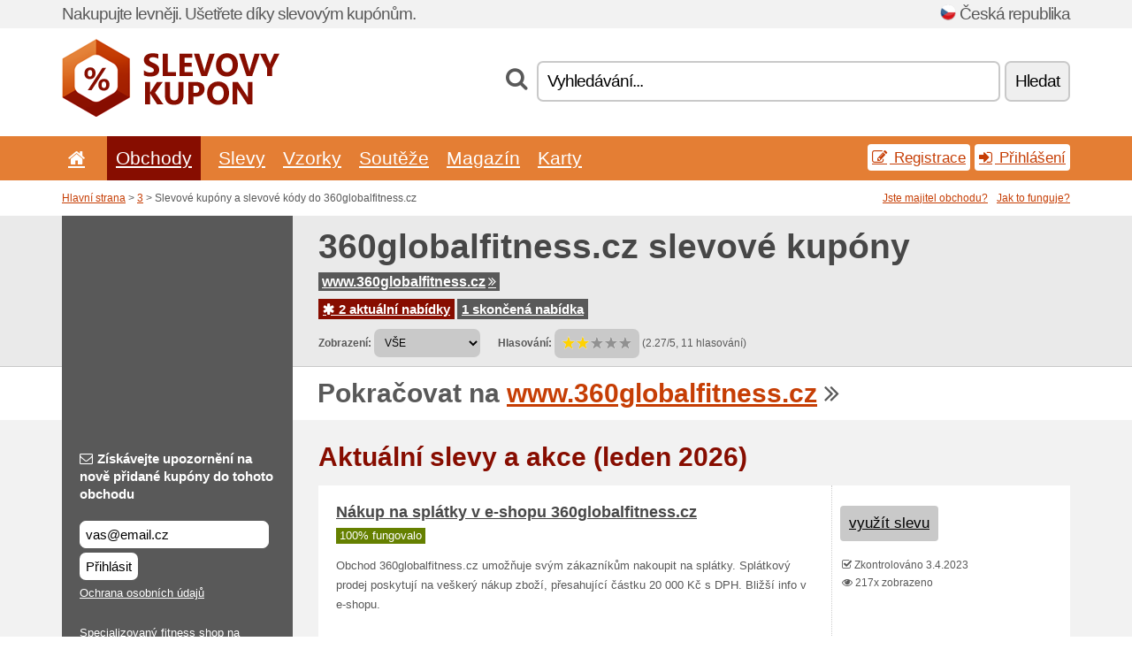

--- FILE ---
content_type: text/html; charset=UTF-8
request_url: https://slevovykupon.net/s/360globalfitness-cz/
body_size: 8250
content:
<!doctype html>
<html xmlns="http://www.w3.org/1999/xhtml" lang="cs" xml:lang="cs">
<head>
 <title> 360globalfitness slevové kupóny a slevové kódy pro leden 2026 - Slevovykupon.net</title>
 <meta http-equiv="content-type" content="text/html;charset=utf-8" />
 <meta http-equiv="content-language" content="cs" />
 <meta name="language" content="cs" />
 <meta name="description" content="Slevové kupóny a slevové kódy do 360globalfitness.cz. 2 aktuální nabídky. Aktuální slevy a akce: Nákup na splátky v e-shopu 360globalfitness.cz..." />
 <meta name="robots" content="index,follow" />
 <meta name="author" content="Netiq.biz" />
 <meta property="og:type" content="article" />
 <meta property="og:title" content=" 360globalfitness slevové kupóny a slevové kódy pro leden 2026 - Slevovykupon.net" />
 <meta property="og:description" content="Slevové kupóny a slevové kódy do 360globalfitness.cz. 2 aktuální nabídky. Aktuální slevy a akce: Nákup na splátky v e-shopu 360globalfitness.cz..." />
 <meta property="og:site_name" content="Slevovykupon.net" />
 <meta property="og:url" content="https://slevovykupon.net/s/360globalfitness-cz/" />
 <meta name="twitter:card" content="summary" />
 <meta http-equiv="X-UA-Compatible" content="IE=edge" />
 <meta name="seznam-ranking-position" content="query-exact: 1.0; query-broad: 1.3; (Google compatible)" />
 <link rel="shortcut icon" href="/favicon.ico" type="image/x-icon" /> 
 <link rel="apple-touch-icon" href="/favicon.ico">
 <link rel="search" href="https://slevovykupon.net/search.xml" type="application/opensearchdescription+xml" title="Slevovykupon.net" />
 <link rel="manifest" href="/manifest.json" />
 <link rel="alternate" type="application/rss+xml" title="RSS 2.0" href="https://slevovykupon.net/rss.php" />
 <meta http-equiv="x-dns-prefetch-control" content="on" />
 <link rel="dns-prefetch" href="https://serv.netiq.biz/" /><link rel="dns-prefetch" href="https://stat.netiq.biz/" /><link rel="dns-prefetch" href="https://www.googletagmanager.com" />
 <meta name="viewport" content="width=device-width, initial-scale=1" />
 <link rel="stylesheet" href="https://serv.netiq.biz/engine/coupons/css/style.css?cache=426" type="text/css" />
</head>
<body id="engine"><div id="changec"><div class="container"><div class="txt">Nakupujte levněji. Ušetřete díky slevovým kupónům.</div><div class="lang"><img src="https://stat.netiq.biz/general/flag4/cz.png" alt="Česká republika" width="16" height="11" />Česká republika</div></div></div><div class="bga"></div>
<div id="all" style="margin:0;padding:0;margin-bottom:-20px;">
 <div id="header">
  <div class="container">
   <div class="lang"></div>
   <div class="logo" style="width:247px;height:88px;"><a href="/" title="Slevové kupóny a slevové kódy"><img src="https://serv.netiq.biz/engine/coupons/identity/slevovykupon_net.png" alt="Slevové kupóny a slevové kódy" width="247" height="88" /></a></div>
<div class="search"><form method="get" class="engine" id="searchform" action="/f/"><i class="icon-search"></i><input onfocus="ClearPlaceHolder(this)" onblur="SetPlaceHolder(this)" type="text" name="s" id="search" value="Vyhledávání..." /><button title="Hledat" type="submit">Hledat</button></form></div>  </div>
 </div>
 <div id="topmenu"><div class="container"><div class="row"><ul><li><a href="/" title="Úvod"><i class="icon-home"></i></a>&nbsp;</li><li class="active" id="imenu3"><a href="#">Obchody</a><ul class="menu3"><li><div><div class="h3"><i class="icon-sort-by-alphabet"></i>Obchody dle abecedy</div><a href="/a/0-9/"><span>0-9</span></a><a href="/a/a/"><span>A</span></a><a href="/a/b/"><span>B</span></a><a href="/a/c/"><span>C</span></a><a href="/a/d/"><span>D</span></a><a href="/a/e/"><span>E</span></a><a href="/a/f/"><span>F</span></a><a href="/a/g/"><span>G</span></a><a href="/a/h/"><span>H</span></a><a href="/a/i/"><span>I</span></a><a href="/a/j/"><span>J</span></a><a href="/a/k/"><span>K</span></a><a href="/a/l/"><span>L</span></a><a href="/a/m/"><span>M</span></a><a href="/a/n/"><span>N</span></a><a href="/a/o/"><span>O</span></a><a href="/a/p/"><span>P</span></a><a href="/a/q/"><span>Q</span></a><a href="/a/r/"><span>R</span></a><a href="/a/s/"><span>S</span></a><a href="/a/t/"><span>T</span></a><a href="/a/u/"><span>U</span></a><a href="/a/v/"><span>V</span></a><a href="/a/w/"><span>W</span></a><a href="/a/x/"><span>X</span></a><a href="/a/y/"><span>Y</span></a><a href="/a/z/"><span>Z</span></a></div></li></ul></li><li id="imenu2"><a href="#">Slevy</a><ul class="menu2"><li><div class="clearfix"><div class="h3"><i class="icon-ticket"></i>Slevy dle kategorie</div><a href="/c/a/"><span>Vše</span></a><a href="/c/cestovani-a-auto/"><span>Cestování a auto</span></a><a href="/c/darkove-zbozi-a-hobby/"><span>Dárkové zboží a hobby</span></a><a href="/c/dum-a-zahrada/"><span>Dům a zahrada</span></a><a href="/c/elektro-a-pocitace/"><span>Elektro a počítače</span></a><a href="/c/finance-a-podnikani/"><span>Finance a podnikání</span></a><a href="/c/jidlo-napoje-a-koureni/"><span>Jídlo, nápoje a kouření</span></a><a href="/c/knihy-hudba-a-film/"><span>Knihy, hudba a film</span></a><a href="/c/obleceni-obuv-a-doplnky/"><span>Oblečení, obuv a doplňky</span></a><a href="/c/pro-deti-a-maminky/"><span>Pro děti a maminky</span></a><a href="/c/sperky-a-hodinky/"><span>Šperky a hodinky</span></a><a href="/c/sport-a-zvirata/"><span>Sport a zvířata</span></a><a href="/c/telekomunikace-a-internet/"><span>Telekomunikace a internet</span></a><a href="/c/vzdelani-a-kancelar/"><span>Vzdělání a kancelář</span></a><a href="/c/zabava-a-sazeni/"><span>Zábava a sázení</span></a><a href="/c/zdravi-a-krasa/"><span>Zdraví a krása</span></a></div><div><div class="h3"><i class="icon-bell"></i>Další možnosti</div><a href="/c/top/">Doporučené nabídky</a><a href="/c/today/">Dnes končí</a><a href="/c/end/">Končící nabídky</a><a href="/c/retail/">Obchodní centra</a><a href="/v/all/">Akční letáky</a><a href="/c/isic/">Slevy s kartou ISIC</a><a href="/i/add/">+ Přidání nabídky</a></div></li></ul></li><li><a href="/c/free/">Vzorky</a></li><li><a href="/c/contest/">Soutěže</a></li><li><a href="/c/mag/">Magazín</a></li><li><a href="/c/karty/">Karty</a></li></ul><div class="loginpanel"><a class="popup-text" href="#register-dialog"><i class="icon-edit"></i> Registrace</a><a class="popup-text" href="#login-dialog"><i class="icon-signin"></i> Přihlášení</a></div></div></div><div id="sresults"></div></div>
 <div><div id="hnavi"><div class="container"><div class="cmenu"><a href="/" title="Slevové kupóny a slevové kódy">Hlavní strana</a> > <a href="/a/0-9/">3</a> > Slevové kupóny a slevové kódy do 360globalfitness.cz</div><div class="navihelp"><a class="popup-text tle" href="#b2breg-dialog">Jste majitel obchodu?</a><a class="popup-text" href="#help-dialog">Jak to funguje?</a></div></div></div><div id="sinb" class="clearfix"><div class="container"><div class="sle" style="background:#595959;"></div><div class="sri"><h1>360globalfitness.cz slevové kupóny</h1><div class="clearfix"><div class="hspan"><a href="/?site=411496-360globalfitness-cz" title="360globalfitness-cz" class="gray" target="_blank" rel="nofollow">www.360globalfitness.cz<i class="icon-double-angle-right"></i></a></div></div><div class="clearfix"><div class="spanel"><span class="stat tred"><a href="/s/360globalfitness-cz/#active"><i class="icon-asterisk"></i> 2 aktuální nabídky</a></span> <span class="stat tgrey"><a href="/s/360globalfitness-cz/#history">1 skončená nabídka</a></span></div></div><div class="view"><label for="sortby">Zobrazení:</label> <select id="sortby" class="sortby" onchange="visibility(this.value);return false;"><option value="1" selected="selected">VŠE</option><option value="3">Akce</option></select><strong style="margin-left:20px;">Hlasování:</strong> <div class="voters"><a href="/s/360globalfitness-cz/?store_vote=1"><img src="https://serv.netiq.biz/engine/coupons/img/stars_on.png" width="16" height="15" alt="1/5" style="width:auto;height:auto;" /></a><a href="/s/360globalfitness-cz/?store_vote=2"><img src="https://serv.netiq.biz/engine/coupons/img/stars_on.png" width="16" height="15" alt="2/5" style="width:auto;height:auto;" /></a><a href="/s/360globalfitness-cz/?store_vote=3"><img src="https://serv.netiq.biz/engine/coupons/img/stars_off.png" width="16" height="15" alt="3/5" style="width:auto;height:auto;" /></a><a href="/s/360globalfitness-cz/?store_vote=4"><img src="https://serv.netiq.biz/engine/coupons/img/stars_off.png" width="16" height="15" alt="4/5" style="width:auto;height:auto;" /></a><a href="/s/360globalfitness-cz/?store_vote=5"><img src="https://serv.netiq.biz/engine/coupons/img/stars_off.png" width="16" height="15" alt="5/5" style="width:auto;height:auto;" /></a></div> (2.27/5, 11 hlasování)<script type="application/ld+json">{"@context":"http://schema.org/","@type":"Store","@id":"https://slevovykupon.net/s/360globalfitness-cz/","name":"360globalfitness.cz","url":"https://www.360globalfitness.cz/","description":"Specializovaný fitness shop na posilovací stroje a na komplexní vybavení každé posilovny.","aggregateRating":{"@type":"AggregateRating","ratingValue":"2.27","bestRating":"5","worstRating":"1","ratingCount":"11"}}</script></div></div></div></div><div id="bann"><div class="container"><div class="sle" style="background:#595959;"></div><div class="sri">Pokračovat na <a href="/?site=411496-360globalfitness-cz" title="360globalfitness.cz" target="_blank" rel="nofollow">www.360globalfitness.cz</a> <i class="icon-double-angle-right"></i></div></div></div></div>
 <div id="stores" class="container">
  <div id="main" class="row">
<div id="store" style="background-color:#595959"><div id="sidebar" class="span3" style="background:#595959"><div class="submeta"><div class="emailnews" style="color:#fff"><label for="getemail" class="tit"><i class="icon-envelope-alt"></i>Získávejte upozornění na nově přidané kupóny do tohoto obchodu</label><form action="./" name="newsletter" id="sigshop" class="lbig" method="post"><input type="text" id="getemail" name="getemail" value="vas@email.cz" style="width:200px;" aria-label="Získávejte upozornění na nově přidané kupóny do tohoto obchodu" href="#newsletter-dialog" class="popup-text tle" /><button type="submit" style="margin-top:5px;" href="#newsletter-dialog" class="click popup-text tle "aria-label="Přihlásit">Přihlásit</button><input type="hidden" name="getstore" value="411496" /></form><div class="privacy"><a href="/i/privacy/" target="_blank" class="priv">Ochrana osobních údajů</a></div></div><style>.plus,.plus a,#sidebar .plus strong,#sidebar .emailnews a,#sidebar .description a,#sidebar .share a{color:#fff;}</style><div class="description" style="color:#fff">Specializovaný fitness shop na posilovací stroje a na komplexní vybavení každé posilovny.</div><div class="share"><p style="color:#fff">V jiných zemích:</p><div class="eright lhe"><div class="flag"></div></div></div><div class="share"><p style="color:#fff">Sdílet:</p><div class="eright lhe"><a href="https://www.facebook.com/sharer/sharer.php?u=https%3A%2F%2Fslevovykupon.net%2Fs%2F360globalfitness-cz%2F&t=+360globalfitness+slevov%C3%A9+kup%C3%B3ny+a+slevov%C3%A9+k%C3%B3dy+pro+leden+2026" onclick="javascript:window.open(this.href,'','menubar=no,toolbar=no,resizable=yes,scrollbars=yes,height=300,width=600');return false;" target="_blank" style="color:#fff">Facebook</a> <i class="icon-facebook" style="color:#fff"></i><br /><a href="https://twitter.com/share?url=https%3A%2F%2Fslevovykupon.net%2Fs%2F360globalfitness-cz%2F&text=+360globalfitness+slevov%C3%A9+kup%C3%B3ny+a+slevov%C3%A9+k%C3%B3dy+pro+leden+2026" onclick="javascript:window.open(this.href,'','menubar=no,toolbar=no,resizable=yes,scrollbars=yes,height=300,width=600');return false;" target="_blank" style="color:#fff">Twitter</a> <i class="icon-twitter" style="color:#fff"></i><br /><a href="https://www.linkedin.com/shareArticle?url=https%3A%2F%2Fslevovykupon.net%2Fs%2F360globalfitness-cz%2F" onclick="javascript:window.open(this.href,'','menubar=no,toolbar=no,resizable=yes,scrollbars=yes,height=300,width=600');return false;" target="_blank" style="color:#fff">LinkedIn</a> <i class="icon-linkedin" style="color:#fff"></i><br /><a href="https://pinterest.com/pin/create/button/?url=https%3A%2F%2Fslevovykupon.net%2Fs%2F360globalfitness-cz%2F" onclick="javascript:window.open(this.href,'','menubar=no,toolbar=no,resizable=yes,scrollbars=yes,height=300,width=600');return false;" target="_blank" style="color:#fff">Pinterest</a> <i class="icon-pinterest" style="color:#fff"></i><br /><a href="https://api.whatsapp.com/send?text=https%3A%2F%2Fslevovykupon.net%2Fs%2F360globalfitness-cz%2F" onclick="javascript:window.open(this.href,'','menubar=no,toolbar=no,resizable=yes,scrollbars=yes,height=300,width=600');return false;" target="_blank" style="color:#fff">WhatsApp</a> <i class="icon-phone" style="color:#fff"></i><br /></div></div></div></div><div id="content" class="span9"><div class="row row-wrap"><div class="clearfix"><a name="active"></a><h3 class="more">Aktuální slevy a akce (leden 2026)</h3><a name="id28571438"></a><div class="promotion"><article id="28571438" data-eshop-url="https://slevovykupon.net/?go=28571438-360globalfitness-cz" onclick="copyToClipboard('#cc28571438');openthis('411496','28571438');" data-coupon-url="https://slevovykupon.net/s/360globalfitness-cz/" class="clink daily clearfix"><div class="offer offerp"><h2>Nákup na splátky v e-shopu 360globalfitness.cz</h2><div class="info"><span class="min" style="background:#658000;color:#fff;">100% fungovalo</span></div><p>Obchod 360globalfitness.cz umožňuje svým zákazníkům nakoupit na splátky. Splátkový prodej poskytují na veškerý nákup zboží, přesahující částku 20 000 Kč s DPH. Bližší info v e-shopu.</p></div><div class="ofright"><div class="link link-other"><span>využít slevu</span></div><div class="more"><span></span><i class="icon-check"></i> Zkontrolováno 3.4.2023<br /><i class="icon-eye-open"></i> 217x zobrazeno<br /></div></div></article></div><a name="id29356449"></a><div class="promotion"><article id="29356449" data-eshop-url="https://slevovykupon.net/?go=29356449-360globalfitness-cz" onclick="copyToClipboard('#cc29356449');openthis('411496','29356449');" data-coupon-url="https://slevovykupon.net/s/360globalfitness-cz/" class="clink daily clearfix"><div class="offer offerp"><h2>Doprava zdarma nad 3 000 Kč v 360globalfitness.cz</h2><div class="info"><span class="min" style="background:#658000;color:#fff;">100% fungovalo</span></div><p>Pokud objednané zboží v internetovém obchodě 360globalfitness.cz přesáhne částku 3 000 Kč, za dopravu nebudete muset platit. Využijte možnost bezplatné dopravy přes e-shop a nakupte ještě dnes.</p></div><div class="ofright"><div class="link link-other"><span>využít slevu</span></div><div class="more"><span></span><i class="icon-check"></i> Zkontrolováno 3.4.2023<br /><i class="icon-money"></i> Min. cena objednávky: 3 000 Kč<br /><i class="icon-eye-open"></i> 170x zobrazeno<br /></div></div></article></div><script type="application/ld+json">{
    "@context":"http://schema.org",
    "@type":"SaleEvent",     
    "name":"Nákup na splátky v e-shopu 360globalfitness.cz",
    "description":"Obchod 360globalfitness.cz umožňuje svým zákazníkům nakoupit na splátky. Splátkový prodej poskytují na veškerý nákup zboží, přesahující částku 20 000 Kč s DPH. Bližší info v e-shopu.",
    "url":"https://slevovykupon.net/s/360globalfitness-cz/",
    "startDate":"2023-04-03 18:48:32+01:00",
    "endDate":"2026-04-19 23:59:59+01:00",
    "eventStatus":"https://schema.org/EventScheduled",
    "eventAttendanceMode":"https://schema.org/OnlineEventAttendanceMode",
    "performer":"360globalfitness.cz",
    "organizer":{"@type":"Organization","name":"360globalfitness.cz","url":"https://slevovykupon.net/s/360globalfitness-cz/"},
    "location":{"@type":"Place","name":"360globalfitness.cz","address":"360globalfitness.cz"}
    }</script><script type="application/ld+json">{
    "@context":"http://schema.org",
    "@type":"SaleEvent",     
    "name":"Doprava zdarma nad 3 000 Kč v 360globalfitness.cz",
    "description":"Pokud objednané zboží v internetovém obchodě 360globalfitness.cz přesáhne částku 3 000 Kč, za dopravu nebudete muset platit. Využijte možnost bezplatné dopravy přes e-shop a nakupte ještě dnes.",
    "url":"https://slevovykupon.net/s/360globalfitness-cz/",
    "startDate":"2023-04-03 18:48:35+01:00",
    "endDate":"2026-04-19 23:59:59+01:00",
    "eventStatus":"https://schema.org/EventScheduled",
    "eventAttendanceMode":"https://schema.org/OnlineEventAttendanceMode",
    "performer":"360globalfitness.cz",
    "organizer":{"@type":"Organization","name":"360globalfitness.cz","url":"https://slevovykupon.net/s/360globalfitness-cz/"},
    "location":{"@type":"Place","name":"360globalfitness.cz","address":"360globalfitness.cz"}
    }</script></div><div class="clearfix"><a name="history"></a><a href="javascript:unhide('archive');" class="lmore">Skončené nabídky... (1x)</a></div><div id="archive" class="hidden"><div class="archive" style="margin-top:-20px;"><div class="scroll2"><div class="line">Doprava zdarma na 360globalfitness.cz (do 2.4.2023)</div></div></div></div></div><br /><h3 class="more">Podobné slevy a akce</h3><div class="span3 promotion"><a href="/s/baagl-cz/#29507197" class="coupon-thumb"><img src="https://stat.netiq.biz/img/coupons/baagl-cz.png" alt="Baagl.cz" width="270" height="146" /><object><h2 class="title">20 % sleva vše z Baagl.cz<i class="icon-check"></i></h2><p class="description">Nakupte v eshopu Baagl.cz s 20 % slevou na celý sortiment. Tato nabídka je platná pouze po dobu t... (<span class="link">Více</span>)</p><div class="meta"><span class="cp">kupón</span>aktuálně platné</div></object></a></div><div class="span3 promotion"><a href="/s/insportline-cz/#29509696" class="coupon-thumb"><img src="https://stat.netiq.biz/img/coupons/insportline-cz.png" alt="Insportline.cz" width="270" height="146" /><object><h2 class="title">Sleva 10 % na nákup na inSPORTline.cz</h2><p class="description">Pořiďte si sportovní vybavení se slevou 10 % na inSPORTline.cz! Sleva platí na veškerý sortiment ... (<span class="link">Více</span>)</p><div class="meta"><span class="cp">kupón</span>aktuálně platné</div></object></a></div><div class="span3 promotion"><a href="/s/petcenter-cz/#29249747" class="coupon-thumb"><img src="https://stat.netiq.biz/img/coupons/petcenter-cz.png" alt="Petcenter.cz" width="270" height="146" /><object><h2 class="title">200 Kč sleva na první nákup v Petcenter.cz</h2><p class="description">Zaregistrujte se k odběru newsletteru e-shopu Petcenter.cz a v uvítacím emailu vám pošlou 200 Kč ... (<span class="link">Více</span>)</p><div class="meta">aktuálně platné</div></object></a></div><div class="span3 promotion"><a href="/s/fera24-cz/#29345128" class="coupon-thumb"><img src="https://stat.netiq.biz/img/coupons/fera24-cz.png" alt="Fera24.cz" width="270" height="146" /><object><h2 class="title">5 % na vše ve Fera24.cz</h2><p class="description">Se slevou ve výši 5% nakoupíte v e-shopu Fera24.cz. Najděte si svůj produkt a vložte jej do nákup... (<span class="link">Více</span>)</p><div class="meta"><span class="cp">kupón</span>aktuálně platné</div></object></a></div><div class="span3 promotion"><a href="/s/chytapust-cz/#29388760" class="coupon-thumb"><img src="https://stat.netiq.biz/img/coupons/chytapust-cz.png" alt="Chytapust.cz" width="270" height="146" /><object><h2 class="title">6 % sleva do obchodu v Chytapust.cz</h2><p class="description">Veškerou rybářskou výbavu od nejmenšího háčku po nejdelší prut, rybářské čluny, křesla pro rybáře... (<span class="link">Více</span>)</p><div class="meta"><span class="cp">kupón</span>aktuálně platné</div></object></a></div><div class="span3 promotion"><a href="/s/insportline-cz/#29545656" class="coupon-thumb"><img src="https://stat.netiq.biz/img/coupons/insportline-cz.png" alt="Insportline.cz" width="270" height="146" /><object><h2 class="title">10 % sleva na nákup zboží InSPORTline</h2><p class="description">Tato nabídka poskytuje 10 % slevu na vybraný sortiment značek InSPORTline, Worker, W-Tec a iSL. S... (<span class="link">Více</span>)</p><div class="meta"><span class="cp">kupón</span>aktuálně platné</div></object></a></div><div class="row row-wrap"><div class="archive atext"><a name="text"></a></div><div><br /><br /></div></div></div><div class="clear"></div></div><script type="application/ld+json">{
"@context":"http://schema.org",
"@type":"BreadcrumbList",
"itemListElement":[{"@type":"ListItem","position":1,"item":{"@id":"https://slevovykupon.net/","name":"Úvod"}},{"@type":"ListItem","position":3,"item":{"@id":"https://slevovykupon.net/s/360globalfitness-cz/","name":"360globalfitness.cz slevové kupóny"}}]}</script>
<script type="application/ld+json">{
"@context": "https://schema.org",
"@type": "FAQPage",
"mainEntity": [{"@type": "Question","name": "Aktuální slevy a akce","acceptedAnswer": {"@type": "Answer","text": "<ul><li>Nákup na splátky v e-shopu 360globalfitness.cz</li><li>Doprava zdarma nad 3 000 Kč v 360globalfitness.cz</li></ul>"}}]
}</script>   </div>
  </div>
 </div>
 <div id="social">
<div class="container"><div class="mleft"><h4>Získejte zdarma nejnovější slevové kupóny na svůj e-mail...</h4><div class="layer email emailnews"><i class="icon-envelope-alt"></i>Novinky emailem<br /><form action="/" name="newemail" id="nesig" class="lbig" method="post"><input type="text" name="new_email" aria-label="E-mail" value="vas@email.cz" onfocus="ClearPlaceHolder(this)" onblur="SetPlaceHolder(this)" href="#newsletter-dialog" class="popup-text tle" /><button href="#newsletter-dialog" class="click popup-text tle">Přihlásit</button> <span><a href="/i/privacy/" target="_blank">Ochrana osobních údajů</a></span></form></div><div style="display:block;"><div class="layer facebook"><i class="icon-facebook"></i><a href="https://www.facebook.com/slevovykuponnet" target="_blank">Facebook</a></div><div class="layer twitter"><i class="icon-twitter"></i><a href="https://twitter.com/nejlepsislevy/" target="_blank">Twitter</a></div><div class="layer youtube"><i class="icon-youtube"></i><a href="https://www.youtube.com/channel/UCzHZQL7lv7vVxww6r1MBKrw" target="_blank">YouTube</a></div><div class="layer instagram"><i class="icon-instagram"></i><a href="https://www.instagram.com/nejlepsislevy/" target="_blank">Instagram</a></div><div class="layer pinterest"><i class="icon-pinterest"></i><a href="https://cz.pinterest.com/slevovykuponnet/" target="_blank">Pinterest</a></div><div class="layer tiktok"><i class="icon-music"></i><a href="https://www.tiktok.com/@kuponyslevy" target="_blank">Tiktok</a></div></div></div></div></div><div id="footer" class="clearfix"><div class="container"><div class="mleft"><div class="layer layerr"><h4>Slevovykupon.net</h4><p>Copyright &copy; 2012-2026 <a href="http://netiq.biz/" target="_blank">NetIQ</a>.<br />Všechna práva vyhrazena. We may earn a commission when you use one of our coupons/links to make a purchase.<br /><a href="/i/countries/" class="butspec">Change Country<i class="icon-mail-forward"></i></a></p></div><div class="layer layerr"><h4>Informace</h4><ul><li><a href="/i/contact/">Kontakt</a></li><li><a href="/i/bonus/">Bonusový program</a></li><li><a href="/i/medium/">Pro novináře</a></li><li><a href="/i/privacy/">Ochrana osobních údajů</a></li></ul></div><div class="layer"><h4>Reklama</h4><ul><li><a href="/i/add/?store=360globalfitness-cz">Přidání nabídky</a></li><li><a href="/i/paid/">Ceník reklamy</a></li></ul></div></div></div></div> <div id="login-dialog" class="mfp-with-anim mfp-hide mfp-dialog clearfix">
  <i class="icon-signin dialog-icon"></i>
  <div class="h3">Přihlášení</div>
  <h5>Vítáme vás zpět, níže se můžete přihlásit...</h5>
  <div class="row-fluid">
   <form action="./" name="login" method="post" class="dialog-form">
    <p><label for="login">E-mail:</label><input class="fmi" type="text" value="vas@email.cz" onfocus="ClearPlaceHolder(this)" onblur="SetPlaceHolder(this)" maxlength="50" name="login" id="login" /></p>
    <p><label for="password">Heslo:</label><input class="fmi" type="password" maxlength="50" name="pass" id="password" /></p>
    <p class="checkbox"><button type="submit" id="logsubmit" class="btn btn-primary click" name="send">Přihlásit</button></p>
   </form>
   <div id="logalert" class="alert"></div>
  </div>
  <ul class="dialog-alt-links">
   <li><a class="popup-text" href="#register-dialog">Registrace</a></li>
   <li><a class="popup-text" href="#password-recover-dialog">Zapomenuté heslo</a></li>
  </ul>
 </div>
 <div id="register-dialog" class="mfp-with-anim mfp-hide mfp-dialog clearfix">
  <i class="icon-edit dialog-icon"></i>
  <div class="h3">Registrace</div>
  <h5>Získejte výhody registrovaného uživatele. Mezi výhody patří zobrazení exkluzivních kupónů, možnost vytvoření seznamu oblíbených obchodů a bonusový program o ceny. A mnohem více...</h5>
  <div class="row-fluid">
   <form action="./" name="register" id="tthi2" method="post" class="dialog-form">
    <p><label for="remail">E-mail:</label><input class="fmi" type="text" value="vas@email.cz" onfocus="ClearPlaceHolder(this)" onblur="SetPlaceHolder(this)" maxlength="50" name="remail" id="remail" /></p>
    <p><label for="rpass">Heslo:</label><input class="fmi" type="password" maxlength="50" name="rpass" id="rpass" /></p>
    <p><label for="rpass2">Ověření hesla:</label><input class="fmi" type="password" value="" maxlength="50" name="rpass2" id="rpass2" /></p>   
    <p><label for="rcaptcha4">CAPTCHA:</label><input class="fmi" type="text" value="" name="acap" id="rcaptcha4" /></p><p class="checkbox"><img src="https://serv.netiq.biz/engine/coupons/scripts/captchax.php" alt="CAPTCHA" width="180" height="40" /><a onclick="document.getElementById('tthi2').submit();" style="font-size:1.2em;bottom:25px;left:190px;position:relative;cursor:pointer;">&#10227;</a><input type="hidden" name="antispam" class="antispam" value="lal" /><input type="hidden" name="antispam2" class="antispam2" value="pop" /><input type="hidden" name="urlt" value="https://" /></p>
    <p class="checkbox"><input type="hidden" name="url" value="http" /><input type="hidden" name="url2" value="http2" /><button type="submit" id="regsubmit" class="btn btn-primary click" name="send">Zaregistrovat</button></p>
    <div id="regalert3" class="alert none"><strong class="warning"><i class="icon-warning-sign"></i>Chyba:</strong>Email není správně zadaný.</div>
    <div id="regalert2" class="alert none"><strong class="warning"><i class="icon-warning-sign"></i>Chyba:</strong>Heslo musí mít nejméně 5 znaků.</div>
    <div id="regalert" class="alert none"><strong class="warning"><i class="icon-warning-sign"></i>Chyba:</strong>Zadaná hesla se neshodují.</div>
    <p><input type="checkbox" name="checkbox" class="checkboxe" value="1" /> Souhlasím se <a href="/i/privacy/" target="_blank">zpracováním osobních údajů</a>.</p>
   </form>
   <div id="logalert" class="alert"></div>
  </div>
  <ul class="dialog-alt-links">
   <li><a class="popup-text" href="#login-dialog">Přihlášení</a></li>
  </ul>
 </div>
 <div id="password-recover-dialog" class="mfp-with-anim mfp-hide mfp-dialog clearfix">
  <i class="icon-retweet dialog-icon"></i>
  <div class="h3">Zapomenuté heslo</div>
  <h5>Zapomněli jste své heslo pro přihlášení? Nic se neděje! Zašleme vám nové...</h5>
  <div class="row-fluid">
   <form action="./" name="forgot" id="tthi2" method="post" class="dialog-form">
    <p><label for="femail">E-mail:</label><input class="fmi" type="text" value="vas@email.cz" onfocus="ClearPlaceHolder(this)" onblur="SetPlaceHolder(this)" maxlength="50" name="femail" id="femail" /></p>
    <p><label for="rcaptcha5">CAPTCHA:</label><input class="fmi" type="text" value="" name="acap" id="rcaptcha5" /></p><p class="checkbox"><img src="https://serv.netiq.biz/engine/coupons/scripts/captchax.php" alt="CAPTCHA" width="180" height="40" /><a onclick="document.getElementById('tthi2').submit();" style="font-size:1.2em;bottom:25px;left:190px;position:relative;cursor:pointer;">&#10227;</a><input type="hidden" name="antispam" class="antispam" value="lal" /><input type="hidden" name="antispam2" class="antispam2" value="pop" /><input type="hidden" name="urlt" value="https://" /></p>
    <p class="checkbox"><input type="hidden" name="url" value="http" /><input type="hidden" name="url2" value="http2" /><button type="submit" id="forgotsubmit" class="btn btn-primary click" name="send">Zaslat heslo</button></p>
    <div id="forgotalert" class="alert"></div>
   </form>
  </div>
  <ul class="dialog-alt-links">
   <li><a class="popup-text" href="#login-dialog">Přihlášení</a></li>
  </ul>
 </div>    
 <div id="newsletter-dialog" class="mfp-with-anim mfp-hide mfp-dialog clearfix">
  <i class="icon-retweet dialog-icon"></i>
  <div class="h3">Novinky emailem</div>
  <h5>Novinky Vašich oblíbených obchodů (nastavíte v menu Oblíbené).</h5>
  <div class="row-fluid">
   <form action="./" name="newsemail" id="tthi2" method="post" class="dialog-form">
    <p><label for="nemail">E-mail:</label><input class="fmi" type="text" value="vas@email.cz" onfocus="ClearPlaceHolder(this)" onblur="SetPlaceHolder(this)" maxlength="50"" name="nemail" id="nemail" /></p>
<p><label for="newsstore">Oblíbené obchody:</label><input class="fmi readonly" type="text" value="360globalfitness.cz" id="newsstore" readonly="readonly" /><input type="hidden" name="store" value="411496" /></p>    <p><label for="rcaptcha6">CAPTCHA:</label><input class="fmi" type="text" value="" name="acap" id="rcaptcha6" /></p><p class="checkbox"><img src="https://serv.netiq.biz/engine/coupons/scripts/captchax.php" alt="CAPTCHA" width="180" height="40" /><a onclick="document.getElementById('tthi2').submit();" style="font-size:1.2em;bottom:25px;left:190px;position:relative;cursor:pointer;">&#10227;</a><input type="hidden" name="antispam" class="antispam" value="lal" /><input type="hidden" name="antispam2" class="antispam2" value="pop" /><input type="hidden" name="urlt" value="https://" /></p>
    <p class="checkbox"><button type="submit" id="newssubmit" class="btn btn-primary click" name="send">Přihlásit</button></p>
    <div id="newsalert" class="alert"></div>
   </form>
  </div>
  <ul class="dialog-alt-links">
   <li><a class="popup-text" href="#login-dialog">Přihlášení</a></li>
  </ul>
 </div>  
 <div id="help-dialog" class="mfp-with-anim mfp-hide mfp-dialog clearfix">
  <i class="icon-question dialog-icon"></i>
  <div class="h3">Jak použít slevový kupón?</div>
  <div class="row-fluid txt">
   <h4><span>1. Vyhledání slevy</span></h4>
   <p>Najděte slevu do Vašeho oblíbeného obchodu. Seznamte se s podmínkami slevy a klikněte na kupón pro zobrazení a kopírování kódu.</p>
   <h4><span>2. Uplatnění kupónu</span></h4>
   <p>Kupón vložte v průběhu objednávky do příslušné kolonky („Slevový kupón“, „Slevový kód“ apod.).</p>
   <h4><span>3. Ušetření peněz</span></h4>
   <p>Sleva je odečtena z hodnoty objednávky a ušetřili jste tak peníze.</p>
  </div>
 </div>
<div id="b2breg-dialog" class="mfp-with-anim mfp-hide mfp-dialog clearfix"><i class="icon-edit dialog-icon"></i><div class="h3">Registrace správce obchodu</div><h5>Registrujte se jako správce tohoto obchodu a získejte možnost úpravy a přímého přidávání nabídek.<br /><br />Registrovaný email musí být pod doménou daného obchodu či uvedený v kontaktech obchodu. Během 24 hodin obdržíte přístupové údaje.</h5><div class="row-fluid"><form action="./" name="b2breg" id="tthi2" method="post" class="dialog-form"><p><label for="bemail">E-mail:</label><input class="fmi" type="text" value="vas@email.cz" onfocus="ClearPlaceHolder(this)" onblur="SetPlaceHolder(this)" maxlength="50" name="bemail" id="bemail" /></p><p><label for="bshop1">Obchod:</label><select id="bshop1" name="bshop" class="fmi" readonly="readonly"><option value="411496">360globalfitness.cz</option></select></p><p><label for="rcaptcha7">CAPTCHA:</label><input class="fmi" type="text" value="" name="acap" id="rcaptcha7" /></p><p class="checkbox"><img src="https://serv.netiq.biz/engine/coupons/scripts/captchax.php" alt="CAPTCHA" width="180" height="40" /><a onclick="document.getElementById('tthi2').submit();" style="font-size:1.2em;bottom:25px;left:190px;position:relative;cursor:pointer;">&#10227;</a><input type="hidden" name="antispam" class="antispam" value="lal" /><input type="hidden" name="antispam2" class="antispam2" value="pop" /><input type="hidden" name="urlt" value="https://" /></p><p class="checkbox"><button type="submit" id="b2breg" class="btn btn-primary click" name="send">Zaregistrovat</button></p></form><div id="b2balert" class="alert"></div></div><ul class="dialog-alt-links"><li><a class="popup-text" href="#login-dialog">Přihlášení</a></li></ul></div><div id="tag-dialog" class="mfp-with-anim mfp-hide mfp-dialog clearfix"><i class="icon-edit dialog-icon"></i><div class="h3">Štítky - 360globalfitness.cz</div><h5>Vyhledávání pomocí štítků pomáhá návštěvníkům nalézt ten správný obchod. Zde můžete upravit štítky pro tento obchod. Nové štítky se začnou zobrazovat do 24 hodin.</h5><div class="row-fluid"><form action="./" name="tagreg" method="post" class="dialog-form"><p><label for="blist">Štítky:</label><input class="fmi readonly" type="text" value="" maxlength="50" name="blist" id="blist" readonly="readonly" /></p><p><label for="bshop2">Obchod:</label><select id="bshop2" name="bshop" class="fmi" readonly="readonly"><option value="411496">360globalfitness.cz</option></select></p><p><label for="btag">Přidat nový:</label><input class="fmi" type="text" value="" maxlength="50" name="btag" id="btag" /></p><p class="checkbox"><button type="submit" id="tagreg" class="btn btn-primary click" name="send">Přidat</button></p></form><div id="tagalert" class="alert"></div></div></div><div class="none">
<script async src="https://www.googletagmanager.com/gtag/js?id=G-HSWZ3NJ1CG"></script>
<script>
window.dataLayer = window.dataLayer || [];
function gtag(){dataLayer.push(arguments);}
gtag('js',new Date());
gtag('config','G-HSWZ3NJ1CG');
gtag('config','G-HSWZ3NJ1CG',{cookie_flags:'max-age=7200;secure;samesite=none'});
</script>
<script type="application/ld+json">{
"@context":"http://schema.org",
"@type":"WebSite",
"@id":"#website",
"url":"https://slevovykupon.net",
"name":"Slevovykupon.net",
"description":"Slevové kupóny a slevové kódy do populárních internetových obchodů. Denní aktualizace, exkluzivní kupóny.",
"potentialAction":{"@type":"SearchAction","target":"https://slevovykupon.net/s/{search_term_string}","query-input":"required name=search_term_string"}
}</script>
<script type="text/javascript" src="https://serv.netiq.biz/engine/coupons/js/script.js?cache=167"></script>
</div>
<link rel="stylesheet" href="/font.css?cache=2" />
</body>
</html>
